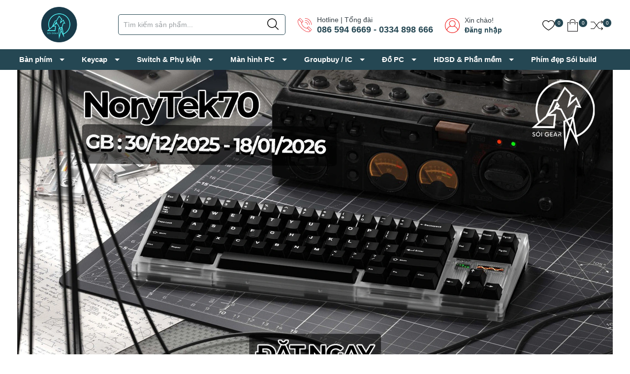

--- FILE ---
content_type: text/css
request_url: https://bizweb.dktcdn.net/100/438/322/themes/837712/assets/main.scss.css?1768222971093
body_size: 8913
content:
.mt{margin-top:20px}.alert-success,.alert-info,.alert-warning{max-width:335px !important}@media (max-width: 767px){.alert-success,.alert-info,.alert-warning{max-width:280px !important;font-size:small !important;line-height:1.3 !important}}.alert-warning.section{width:100%;max-width:unset !important}.row{margin-right:-10px;margin-left:-10px}@media (max-width: 480px){.row{margin-right:-7px;margin-left:-7px}}.col-lg-1,.col-lg-10,.col-lg-11,.col-lg-12,.col-lg-2,.col-lg-3,.col-lg-4,.col-lg-5,.col-lg-6,.col-lg-7,.col-lg-8,.col-lg-9,.col-md-1,.col-md-10,.col-md-11,.col-md-12,.col-md-2,.col-md-3,.col-md-4,.col-md-5,.col-md-6,.col-md-7,.col-md-8,.col-md-9,.col-12,.col-10,.col-11,.col-9,.col-8,.col-7,.col-6,.col-5,.col-5,.col-4,.col-3,.col-2,.col-1,.col-sm-1,.col-sm-10,.col-sm-11,.col-sm-12,.col-sm-2,.col-sm-3,.col-sm-4,.col-sm-5,.col-sm-6,.col-sm-7,.col-sm-8,.col-sm-9,.col-xs-1,.col-xs-10,.col-xs-11,.col-xs-12,.col-xs-2,.col-xs-3,.col-xs-4,.col-xs-5,.col-xs-6,.col-xs-7,.col-xs-8,.col-xs-9{padding-left:10px;padding-right:10px}@media (max-width: 480px){.col-lg-1,.col-lg-10,.col-lg-11,.col-lg-12,.col-lg-2,.col-lg-3,.col-lg-4,.col-lg-5,.col-lg-6,.col-lg-7,.col-lg-8,.col-lg-9,.col-md-1,.col-md-10,.col-md-11,.col-md-12,.col-md-2,.col-md-3,.col-md-4,.col-md-5,.col-md-6,.col-md-7,.col-md-8,.col-md-9,.col-12,.col-10,.col-11,.col-9,.col-8,.col-7,.col-6,.col-5,.col-5,.col-4,.col-3,.col-2,.col-1,.col-sm-1,.col-sm-10,.col-sm-11,.col-sm-12,.col-sm-2,.col-sm-3,.col-sm-4,.col-sm-5,.col-sm-6,.col-sm-7,.col-sm-8,.col-sm-9,.col-xs-1,.col-xs-10,.col-xs-11,.col-xs-12,.col-xs-2,.col-xs-3,.col-xs-4,.col-xs-5,.col-xs-6,.col-xs-7,.col-xs-8,.col-xs-9{padding-left:7px;padding-right:7px}}.container,.container-fluid{padding-left:10px;padding-right:10px}@media (max-width: 480px){.container,.container-fluid{padding-left:7px;padding-right:7px}}.col-xs-40,.col-sm-40,.col-md-40,.col-lg-40{position:relative;min-height:1px;padding-right:10px;padding-left:10px}@media (max-width: 480px){.col-xs-40,.col-sm-40,.col-md-40,.col-lg-40{padding-left:7px;padding-right:7px}}.col-xs-40{width:40%;float:left}@media (min-width: 768px){.col-sm-40{-ms-flex:0 0 66.666667%;flex:0 0 66.666667%;max-width:66.666667%}}@media (min-width: 992px){.col-md-40{-ms-flex:0 0 40%;flex:0 0 40%;max-width:40%}}@media (min-width: 1200px){.col-lg-40{-ms-flex:0 0 40%;flex:0 0 40%;max-width:40%}}.col-xs-60,.col-sm-60,.col-md-60,.col-lg-60{position:relative;min-height:1px;padding-right:10px;padding-left:10px}@media (max-width: 480px){.col-xs-60,.col-sm-60,.col-md-60,.col-lg-60{padding-left:7px;padding-right:7px}}.col-xs-60{width:60%;float:left}@media (min-width: 768px){.col-sm-60{width:60%;float:left}}@media (min-width: 992px){.col-md-60{-ms-flex:0 0 60%;flex:0 0 60%;max-width:60%}}@media (min-width: 1200px){.col-lg-60{-ms-flex:0 0 60%;flex:0 0 60%;max-width:60%}}.col-xs-15,.col-sm-15,.col-md-15,.col-lg-15{position:relative;min-height:1px;padding-right:10px;padding-left:10px}@media (max-width: 480px){.col-xs-15,.col-sm-15,.col-md-15,.col-lg-15{padding-left:7px;padding-right:7px}}.col-xs-15{width:20%;float:left}@media (min-width: 768px){.col-sm-15{width:20%;float:left}}@media (min-width: 992px){.col-md-15{-ms-flex:0 0 20%;flex:0 0 20%;max-width:20%}}@media (min-width: 1200px){.col-lg-15{-ms-flex:0 0 20%;flex:0 0 20%;max-width:20%}}.col-xs-19,.col-sm-19,.col-md-19,.col-lg-19{position:relative;min-height:1px;padding-right:10px;padding-left:10px}@media (max-width: 480px){.col-xs-19,.col-sm-19,.col-md-19,.col-lg-19{padding-left:7px;padding-right:7px}}.col-xs-19{width:80%;float:left}@media (min-width: 768px){.col-sm-19{width:80%;float:left}}@media (min-width: 992px){.col-md-19{-ms-flex:0 0 80%;flex:0 0 80%;max-width:80%}}@media (min-width: 1200px){.col-lg-19{-ms-flex:0 0 80%;flex:0 0 80%;max-width:80%}}@media (min-width: 1200px){.container{max-width:1200px}}.opacity_menu.open_opacity{content:" ";width:100%;height:100%;background:rgba(0,0,0,0.5);position:fixed;top:0px !important;left:0px;z-index:9999}.display_,.hidden,.d-none{display:none}.hidden{display:none !important}@media (min-width: 992px){.col-xl-fix-5,.col-lg-fix-5{-ms-flex:0 0 20%;flex:0 0 20%;max-width:20%}}.alert-success p{margin:0}.lazyload{background:#ebebeb}.lazyload.loaded{background:transparent}html{overflow-x:hidden}html,body{padding:0px !important;padding:0;margin:0}article,aside,details,figcaption,figure,footer,header,hgroup,main,nav,section,summary{display:block}audio,canvas,progress,video{display:inline-block;vertical-align:baseline}input[type="number"]::-webkit-inner-spin-button,input[type="number"]::-webkit-outer-spin-button{height:auto}input[type="search"]::-webkit-search-cancel-button,input[type="search"]::-webkit-search-decoration{-webkit-appearance:none}input[type="text"],input[type="email"],input[type="password"],input[type="tel"]{border:1px solid #e9e9e9;color:#1c1c1c;margin:0 0 19px;min-height:40px;padding:0 20px}a{color:#323c42}a:hover{color:#ffb416;text-decoration:none;cursor:pointer}.dropdown-menu{box-shadow:none}.dropdown-menu>li>a{white-space:inherit}.dropdown-menu>.active>a,.dropdown-menu>.active>a:focus,.dropdown-menu>.active>a:hover{background:none}.alert-warning{padding-right:20px}body,input,textarea,button,select{line-height:1.7;font-family:"Roboto",sans-serif;color:#323c42;-webkit-font-smoothing:antialiased;-webkit-text-size-adjust:100%}body:focus,input:focus,textarea:focus,button:focus,select:focus{outline:none;box-shadow:none}body{font-size:14px;color:#323c42;overflow-x:hidden}header nav{font-family:"Roboto",sans-serif}h1,h2,h3,h4,h5,h6{font-family:"Roboto",sans-serif;line-height:1.4}h1 a,h2 a,h3 a,h4 a,h5 a,h6 a{text-decoration:none;font-weight:inherit}a:focus{outline:none}p{margin:0 0 15px 0}p img{margin:0}em{font-style:italic}ul{list-style:none outside}ol{list-style:decimal}ul.square{list-style:square outside}ul.disc{list-style:disc outside}ol.alpha{list-style:lower-alpha outside}.inline-list li{display:inline-block;margin-bottom:0}table{width:100%;margin-bottom:1em;border-collapse:collapse;border-spacing:0}.table-wrap{max-width:100%;overflow:auto;-webkit-overflow-scrolling:touch}th{font-weight:500}th,td{text-align:center;padding:2px;border:1px solid #000;color:#1c1c1c}a,.text-link{color:#323c42;text-decoration:none;background:transparent}button{overflow:visible}button[disabled],html input[disabled]{cursor:default}img{border:0 none;max-width:100%;height:auto}svg:not(:root){overflow:hidden}.video-wrapper{position:relative;overflow:hidden;max-width:100%;padding-bottom:56.25%;height:0;height:auto}.video-wrapper iframe{position:absolute;top:0;left:0;width:100%;height:100%}.table-wrapper{max-width:100%;overflow:auto}form{margin-bottom:30px}a:focus,.btn:focus,input[type="submit"]:focus,button:focus,.page-link:focus,.button:focus,.btn-button:focus{outline:none;box-shadow:none}input,textarea,button,select{font-size:1em}input:focus,textarea:focus,button:focus,select:focus{outline:none}button,input[type="text"],input[type="search"],input[type="password"],input[type="email"],input[type="file"],input[type="number"],input[type="tel"],input[type="submit"],textarea{-webkit-appearance:none;-moz-appearance:none}input,textarea,select,fieldset{border-radius:0;max-width:100%}input.input-full,textarea.input-full,select.input-full,fieldset.input-full{width:100%}fieldset{border:1px solid #ebebeb;padding:15px}legend{border:0;padding:0}optgroup{font-weight:bold}input{display:inline-block;width:auto}button,input[type="submit"]{cursor:pointer}input[type="text"],input[type="search"],input[type="password"],input[type="email"],input[type="file"],input[type="number"],input[type="tel"],textarea,select{border:1px solid #ebebeb;padding:0 110px 0 20px;width:100%;max-width:100%;display:block}input[type="text"][disabled],input[type="text"].disabled,input[type="search"][disabled],input[type="search"].disabled,input[type="password"][disabled],input[type="password"].disabled,input[type="email"][disabled],input[type="email"].disabled,input[type="file"][disabled],input[type="file"].disabled,input[type="number"][disabled],input[type="number"].disabled,input[type="tel"][disabled],input[type="tel"].disabled,textarea[disabled],textarea.disabled,select[disabled],select.disabled{cursor:default}textarea{min-height:100px;padding-top:6px;padding-bottom:6px}input[type="checkbox"],input[type="radio"]{display:inline;margin:0;padding:0;width:100%;height:40px;position:absolute;background:transparent;outline:none;opacity:0}select{-webkit-appearance:none;-moz-appearance:none;appearance:none;background-position:right center;background-image:url("//bizweb.dktcdn.net/100/438/322/themes/837712/assets/ico-select.png?1768185754264");background-repeat:no-repeat;background-position:right 10px center;background-color:#fff !important;padding-right:28px;text-indent:0.01px;text-overflow:'';cursor:pointer}.ie9 select,.lt-ie9 select{padding-right:10px;background-image:none}option{color:#000;background-color:#fff}select::-ms-expand{display:none}label,legend{display:block;font-weight:400}label.inline,legend.inline{display:inline}input[type="checkbox"]+label,input[type="radio"]+label{font-weight:normal}label[for]{cursor:pointer}.label-hint{color:#999}form.form-horizontal,.form-horizontal{margin-bottom:0}form.form-horizontal input[type="text"],form.form-horizontal input[type="search"],form.form-horizontal input[type="password"],form.form-horizontal input[type="email"],form.form-horizontal input[type="file"],form.form-horizontal input[type="number"],form.form-horizontal input[type="tel"],form.form-horizontal textarea,form.form-horizontal select,form.form-horizontal label,.form-horizontal input[type="text"],.form-horizontal input[type="search"],.form-horizontal input[type="password"],.form-horizontal input[type="email"],.form-horizontal input[type="file"],.form-horizontal input[type="number"],.form-horizontal input[type="tel"],.form-horizontal textarea,.form-horizontal select,.form-horizontal label{display:inline-block;margin-bottom:0;width:auto}input[type="text"].error,input[type="search"].error,input[type="password"].error,input[type="email"].error,input[type="file"].error,input[type="number"].error,input[type="tel"].error,textarea.error{border-color:red;color:red}label.error{color:red}.hidden{display:none}label{display:inline-block !important}.input-group{position:relative;display:table;border-collapse:separate}.input-group .input-group-field:first-child,.input-group .input-group-btn:first-child,.input-group .input-group-btn:first-child>.btn,.input-group .input-group-btn:first-child>input[type="submit"],.input-group input[type="hidden"]:first-child+.input-group-field,.input-group input[type="hidden"]:first-child+.input-group-btn>.btn,.input-group input[type="hidden"]:first-child+.input-group-btn>input[type="submit"]{border-radius:0}.input-group .input-group-field:last-child,.input-group .input-group-btn:last-child>.btn,.input-group .input-group-btn:last-child>input[type="submit"]{border-radius:0}.input-group input::-moz-focus-inner{border:0;padding:0;margin-top:-1px;margin-bottom:-1px}.input-group-field,.input-group-btn{display:table-cell;vertical-align:middle;margin:0}.input-group .btn,.input-group input[type="submit"],.input-group .input-group-field{height:40px}.input-group .input-group-field{width:100%;margin-bottom:0}.input-group-btn{position:relative;white-space:nowrap;width:1%;padding:0}.form-group{margin:0;padding:0 10px 8px;border:0}.form-group .form-control{display:block;width:100%;min-height:40px;padding:10px 15px;font-size:14px;font-family:"Roboto",sans-serif;line-height:1.5;color:#323c42;background-color:#fff;background-image:none;margin-bottom:15px;border:1px solid #EAEBF3;box-shadow:none;border-radius:3px}.form-group .form-control::-webkit-input-placeholder{color:#cdcfdd}.form-group .form-control::-moz-placeholder{color:#cdcfdd}.form-group .form-control:-ms-input-placeholder{color:#cdcfdd}.form-group input,.form-group select{height:40px}.flexbox,.awe-popup{display:-ms-flexbox;display:-webkit-flex;display:flex;-ms-flex-align:center;-webkit-align-items:center;-webkit-box-align:center;align-items:center}.list-inline{*zoom:1}.list-inline:after{content:"";display:table;clear:both}.list-inline li{float:left;margin:0}@media (max-width: 767px){.hidden-xs{display:none !important}}.text-bold{font-weight:bold !important}.a-center{text-align:center !important}.a-left{text-align:left !important}.a-right{text-align:right !important}.f-right{float:right !important}.f-none{float:none !important}.inline{display:inline !important}.block{display:block !important}.inline-block{display:inline-block !important}.flexbox{display:-webkit-flex;display:-ms-flexbox;display:flex;overflow:hidden}.flexbox>div{flex:1}.background-none{background:none !important}.no-margin{margin:0 !important}.no-padding{padding:0 !important}.no-border{border:none !important}.ov-h{overflow:hidden !important}.relative{position:relative !important}.absolute{position:absolute !important}.tab-wrap .tabs-title{*zoom:1;display:inline-block;position:relative;z-index:9;margin:0 0 26px}.tab-wrap .tabs-title:after{content:"";display:table;clear:both}.tab-wrap .tabs-title li{font-size:2.2rem;font-weight:700;text-transform:uppercase;position:relative;line-height:40px;float:left}.tab-wrap .tabs-title li:before{content:"|";color:#c9c9c9;padding:0 16px;color:#1c1c1c}.tab-wrap .tabs-title li:first-child:before{display:none}.tab-wrap .tabs-title li.current{color:#212121}.tab-wrap .tab-content{position:relative}ul.tabs li{background:none;display:inline-block;cursor:pointer}ul.tabs li.current{color:#000}.tab-content{opacity:0;visibility:hidden;height:0;overflow:hidden}.tab-content.current{opacity:1;visibility:visible;height:auto}.footer{background:#24272e;padding:45px 0 0}@media (max-width: 991px){.footer{padding-bottom:80px}}.footer .first-footer{padding-bottom:20px;margin-bottom:0}.footer .first-footer hr{border-color:#373a43}.footer h4{font-size:14px;font-weight:bold;color:#fff;text-transform:uppercase;margin:0;padding:0}.footer ul{padding:0;padding-top:25px}.footer ul li{color:#8b8e96;line-height:24px;font-size:14px}.footer ul li a{color:#8b8e96;font-size:14px}.footer ul li a:hover{color:#ffb416}.footer .copyright{color:#8b8e96;font-size:13px}.footer .copyright .inner{border-top:solid 1px #373a43;padding:15px 0;margin-top:20px}.footer .copyright a{color:#fff;font-size:13px}.footer .copyright a:hover{color:#ffb416}.footer .copyright ul{display:inline-flex;margin:0;padding:0}.footer .copyright ul li{margin-left:20px}.footer .copyright ul li a{color:#8b8e96;font-size:13px}.footer .copyright ul li a:hover{color:#ffb416}.mail_footer{width:100%;min-height:50px;margin-top:20px}@media (max-width: 767px){.mail_footer{width:100%;margin-bottom:20px;height:unset}}.mail_footer form{position:relative;margin-bottom:0}.mail_footer form .groupiput{width:100%}.mail_footer form input{height:40px;border-radius:0;line-height:40px;margin-bottom:0px;float:left;width:100%;float:left;padding:0 110px 0 20px;background:#fff;border-color:#fff;font-size:14px;color:#323c42}.mail_footer form input::placeholder{color:#323c42}.mail_footer form input::-ms-input-placeholder{color:#323c42}.mail_footer form input:focus{border-color:#fff;outline:none;box-shadow:none}.mail_footer form input:first-child{border-top-left-radius:0;border-bottom-left-radius:0;border-right-color:#f5f5f5}.mail_footer form input:last-child{border-right-color:#f5f5f5}.mail_footer form .subscribe{display:inline-block;padding:0 15px;border-radius:0 !important;background:#254753;float:left;margin-left:0px;font-family:'Open Sans', sans-serif;font-size:14px;color:#fff;border:solid 1px #254753;position:absolute;right:0;top:0}.mail_footer form .subscribe button{height:38px;line-height:38px;padding:0;width:100%;border:none;color:#fff;background:#254753}.mail_footer form .subscribe:hover{opacity:0.8}.mail_footer .mailchimp-alerts{margin-bottom:0;position:relative;bottom:0;background:transparent;height:24px;line-height:24px;display:inline;align-items:center;color:red;margin-left:10px}.mail_footer .mailchimp-alerts .mailchimp-error,.mail_footer .mailchimp-alerts .mailchimp-success,.mail_footer .mailchimp-alerts .mailchimp-submitting{font-style:italic;margin-top:0;padding:0}.mail_footer .mailchimp-alerts .mailchimp-error a,.mail_footer .mailchimp-alerts .mailchimp-success a,.mail_footer .mailchimp-alerts .mailchimp-submitting a{color:#fff}.mail_footer .mailchimp-alerts .mailchimp-error a:hover,.mail_footer .mailchimp-alerts .mailchimp-error a:focus,.mail_footer .mailchimp-alerts .mailchimp-success a:hover,.mail_footer .mailchimp-alerts .mailchimp-success a:focus,.mail_footer .mailchimp-alerts .mailchimp-submitting a:hover,.mail_footer .mailchimp-alerts .mailchimp-submitting a:focus{text-decoration:underline}.social-footer{padding-top:5px}.social-button{display:inline-block;background-color:#fff;width:40px;height:40px;line-height:36px;margin-right:5px;text-align:center;position:relative;overflow:hidden;opacity:.99;border-radius:0;box-shadow:0 0 30px 0 rgba(0,0,0,0.05);-webkit-transition:all 0.35s cubic-bezier(0.31, -0.105, 0.43, 1.59);transition:all 0.35s cubic-bezier(0.31, -0.105, 0.43, 1.59)}.social-button:before{content:'';background-color:#000;width:80px;height:80px;position:absolute;top:90%;left:-110%;-webkit-transform:rotate(45deg);-ms-transform:rotate(45deg);transform:rotate(45deg);-webkit-transition:all 0.35s cubic-bezier(0.31, -0.105, 0.43, 1.59);transition:all 0.35s cubic-bezier(0.31, -0.105, 0.43, 1.59)}.social-button i{font-size:24px;vertical-align:middle;-webkit-transform:scale(0.8);-ms-transform:scale(0.8);transform:scale(0.8);-webkit-transition:all 0.35s cubic-bezier(0.31, -0.105, 0.43, 1.59);transition:all 0.35s cubic-bezier(0.31, -0.105, 0.43, 1.59)}.social-button.facebook i{color:#3B5998}.social-button.facebook:before{background-color:#3B5998}.social-button.twitter:before{background-color:#3CF}.social-button.twitter i{color:#3CF}.social-button.google:before{background-color:#DC4A38}.social-button.google i{color:#DC4A38}.social-button.youtube:before{background-color:#f44336}.social-button.youtube i{color:#DC4A38}.social-button.instagram:before{background:radial-gradient(circle at 30% 107%, #fdf497 0%, #fdf497 5%, #fd5949 45%, #d6249f 60%, #285aeb 90%)}.social-button.instagram i{color:#DC4A38}.social-button.shopee:before{background:#f1582c}.social-button.shopee img{position:relative}.social-button:hover:before{top:-10%;left:-10%}.social-button:hover i{color:#fff;-webkit-transform:scale(1);-ms-transform:scale(1);transform:scale(1)}.social-button:hover img{filter:brightness(0) invert(1)}.social-button:focus{opacity:.85}.backtop{position:fixed;bottom:80px;right:40px;z-index:99;top:auto;width:50px;height:50px;line-height:50px;font-size:19px;font-weight:bold;text-align:center;display:inline-block;color:#fff;border-radius:5px;background:#000;text-decoration:none;opacity:0 !important}.backtop .icon-up{background-image:url(//bizweb.dktcdn.net/100/438/322/themes/837712/assets/i-up-arrow.svg?1768185754264);background-repeat:no-repeat;width:16px;height:16px;display:block;background-size:contain;position:absolute;bottom:18px;right:16px}.backtop:hover{background:#ffb416}.backtop.show{opacity:1 !important}.fancybox-close{background-color:transparent !important}@media (min-width: 992px) and (max-width: 1199px){#bizweb-product-reviews{width:100% !important}}@media (max-width: 480px){.bizweb-product-reviews-form{min-width:250px !important}}@media (max-width: 1199px){.h_recover{margin-bottom:30px}}.page_404{background-size:cover;background-position:center center;background-repeat:no-repeat;height:100%;width:100%;min-height:700px;font-family:"Roboto",sans-serif;display:-webkit-box;display:-ms-flexbox;display:flex;-webkit-box-pack:center;-ms-flex-pack:center;justify-content:center;-webkit-box-align:center;-ms-flex-align:center;align-items:center}@media (max-width: 767px){.page_404{min-height:400px}}.page_404 .page-404{text-align:center}.page_404 .page-404 h1{font-family:"Roboto",sans-serif;font-size:200px;font-weight:700;line-height:200px;margin:0;padding:0;color:#323c42}@media (max-width: 767px){.page_404 .page-404 h1{font-size:100px;line-height:100px}}.page_404 .page-404 p{font-family:"Roboto",sans-serif;font-size:22px;color:#323c42}@media (max-width: 767px){.page_404 .page-404 p{font-size:16px}}.bread-crumb{padding:15px 0}.bizweb-product-reviews-module{margin:0 !important}.breadcrumb{font-family:"Roboto",sans-serif;margin:0;font-size:14px;padding:0px;border-radius:0;font-weight:400;line-height:24px;background-color:transparent;width:100%;text-align:left;display:block;height:25px;overflow:hidden;text-overflow:ellipsis}.breadcrumb li{display:inline}.breadcrumb li>a{color:#323c42}.breadcrumb li>a>span{color:#323c42}.breadcrumb li .mr_lr{padding:0px 3px;color:#323c42}.breadcrumb li span{display:inline;color:#323c42}.breadcrumb li span .fa{color:#323c42;padding:0px 5px}.breadcrumb li a:hover,.breadcrumb li.active,.breadcrumb li strong{color:#ffb416;font-weight:400;text-decoration:none}.breadcrumb li a:hover span,.breadcrumb li.active span,.breadcrumb li strong span{color:#ffb416}.breadcrumb>li+li:before{display:none}.pagination>li:first-child>a,.pagination>li:first-child>span{border-top-left-radius:0px;border-bottom-left-radius:0px;border-radius:50%}.pagination>li:last-child>a,.pagination>li:last-child>span{border-top-left-radius:0px;border-bottom-left-radius:0px;border-radius:50%}.pagenav{text-align:right}.pagenav span{display:inline-block;float:left;margin-right:10px;line-height:30px;font-weight:700}.nav_pagi{margin:20px 0px;display:inline-block;text-align:center}.nav_pagi .pagination{position:relative;z-index:1;padding:0 0px;margin:0 0 0px;float:left}@media (max-width: 768px){.nav_pagi .pagination{padding:0 0px}}.nav_pagi .pagination .page-link{font-family:"Roboto",sans-serif;font-weight:400;float:left;margin:0 2.5px;border-radius:0px;width:35px;background:#fff;border:solid 1px #e1e1e1;text-align:center;height:35px;font-size:14px;padding:0;line-height:35px;color:#323c42;text-decoration:none;border-radius:0 !important}@media (max-width: 375px){.nav_pagi .pagination .page-link{width:27px;height:27px;line-height:27px}}.nav_pagi .pagination .page-link .icon{background-image:url(//bizweb.dktcdn.net/100/438/322/themes/837712/assets/left-arrow.svg?1768185754264);background-repeat:no-repeat;width:20px;height:10px;display:block;background-size:contain;position:absolute;top:13px;right:1px}.nav_pagi .pagination .page-link .icon.icon-right{background-image:url(//bizweb.dktcdn.net/100/438/322/themes/837712/assets/right-arrow.svg?1768185754264)}.nav_pagi .pagination .page-link:hover .icon{background-image:url(//bizweb.dktcdn.net/100/438/322/themes/837712/assets/left-arrow-hover.svg?1768185754264)}.nav_pagi .pagination .page-link:hover .icon.icon-right{background-image:url(//bizweb.dktcdn.net/100/438/322/themes/837712/assets/right-arrow-hover.svg?1768185754264)}.nav_pagi .pagination .page-link.page-db{width:auto;padding:0 20px}.nav_pagi .pagination .page-link:hover{border-color:#ffb416;background:#ffb416;color:#fff}.nav_pagi .pagination .page-item.disabled .page-link{border:0;display:none}.nav_pagi .pagination .page-item.active .page-link{border-color:#ffb416;background:#ffb416;color:#fff;display:block}@media (max-width: 1199px){.product-action-grid{display:none !important}}.item_product_main{position:relative;padding:10px}.item_product_main .image_thumb{display:flex;position:relative;-webkit-box-align:center;-ms-flex-align:center;align-items:center;-ms-flex-pack:center;justify-content:center;position:relative;-webkit-transition:all ease 0.3s;-moz-transition:all ease 0.3s;-ms-transition:all ease 0.3s;-o-transition:all ease 0.3s;transition:all ease 0.3s}@media (min-width: 1200px){.item_product_main .image_thumb{height:218px}}@media (min-width: 992px) and (max-width: 1199px){.item_product_main .image_thumb{height:210px}}@media (min-width: 768px) and (max-width: 991px){.item_product_main .image_thumb{height:210px}}@media (min-width: 544px) and (max-width: 767px){.item_product_main .image_thumb{height:240px}}@media (min-width: 475px) and (max-width: 543px){.item_product_main .image_thumb{height:207.5px}}@media (min-width: 425px) and (max-width: 474px){.item_product_main .image_thumb{height:182.5px}}@media (min-width: 375px) and (max-width: 424px){.item_product_main .image_thumb{height:157.5px}}@media (max-width: 374px){.item_product_main .image_thumb{height:130px}}.item_product_main .image_thumb img{max-width:100%;max-height:100%;width:auto !important;position:absolute;top:0;bottom:0;left:0;right:0;margin:auto;height:100%;min-height:150px;transition:all 0.5s;border-radius:10px}.item_product_main .image_thumb img.loaded{min-height:unset;width:auto !important;height:unset !important}.item_product_main .product-thumbnail{position:relative;overflow:hidden;margin-bottom:10px}.item_product_main .product-thumbnail.sale:before{content:attr(data-sale);position:absolute;top:0;left:0;z-index:3;padding:5px 0;border-radius:0;height:35px;text-align:center;width:40px;line-height:15px;color:#323c42;background-color:#ffd004;font-weight:bold;font-size:12px}.item_product_main .product-thumbnail.sale:after{content:"";width:0;height:0;border-style:solid;border-width:20px 20px 0 0;border-color:#ffd004 transparent transparent transparent;position:absolute;top:35px;left:0}.item_product_main .product-thumbnail.sale .image_thumb:before{content:"";position:absolute;top:35px;left:20px;width:0;height:0;border-style:solid;border-width:0 20px 20px 0;border-color:transparent #ffd004 transparent transparent;z-index:1}.item_product_main .product-thumbnail.tragop:after{content:"";position:absolute;top:0;width:64px;height:34px;background-repeat:no-repeat;left:0;z-index:3;background-image:url("//bizweb.dktcdn.net/100/438/322/themes/837712/assets/tragop-icon1.svg?1768185754264")}.item_product_main form{margin-bottom:0}.item_product_main form .product-action{text-align:center;height:70px;width:30px;position:absolute;top:0;right:0;transform:translateY(-37%);-moz-transform:translateY(-37%);-webkit-transform:translateY(-37%);-o-transform:translateY(-37%);-os-transform:translateY(-37%);z-index:10;-webkit-transition:all ease 0.3s;-moz-transition:all ease 0.3s;-ms-transition:all ease 0.3s;-o-transition:all ease 0.3s;transition:all ease 0.3s;-moz-transform:scale(0);-o-transform:scale(0);-ms-transform:scale(0);-webkit-transform:scale(0);transform:scale(0)}.item_product_main form .product-action .group_action{text-align:center;width:100%;align-items:center;display:flex;height:70px;justify-content:center;flex-flow:column}.item_product_main form .product-action .group_action .btn-views{height:30px;line-height:30px;border:none;border-radius:6px;padding:0;width:30px;box-shadow:none;font-family:"Roboto",sans-serif;font-size:14px;color:#fff;-webkit-transition:all ease 0.3s;-moz-transition:all ease 0.3s;-ms-transition:all ease 0.3s;-o-transition:all ease 0.3s;transition:all ease 0.3s;justify-content:center;display:inline-flex;align-items:center;font-weight:400;text-decoration:none;background:#eb0f00;margin:3px 0}.item_product_main form .product-action .group_action .btn-views:hover{opacity:.6}.item_product_main form .product-action .group_action .btn-views svg{height:20px;filter:invert(1)}.item_product_main form .product-action .group_action .btn-views.setWishlist.active{background:#ffb416}.item_product_main form .product-action .group_action .btn-views.setCompare.active{background:#ffb416}.item_product_main form .product-action .group_action .btn-views.setCompare.active svg{filter:invert(1)}.item_product_main form .product-action .group_action .btn-views.active svg{filter:none}.item_product_main .product-info{margin:0px;position:relative;text-align:left}.item_product_main .product-info h3{padding:0;font-family:"Roboto",sans-serif;text-overflow:ellipsis;overflow:hidden;color:#323c42;text-decoration:none;font-size:14px;font-weight:600;margin:0 0 5px;line-height:18px;height:36px}@media (max-width: 1199px){.item_product_main .product-info h3{font-size:14px}}@media (max-width: 991px){.item_product_main .product-info h3{font-size:small !important}}.item_product_main .product-info h3:hover{color:#ffb416}.item_product_main .product-info h3 a{color:#323c42}.item_product_main .product-info h3 a:hover{color:#ffb416}.item_product_main .product-info .price-box{color:#eb0f00;line-height:23px;display:block;font-size:16px;font-weight:700;margin-right:10px;margin-bottom:0;padding-right:30px;height:47px}.item_product_main .product-info .price-box .compare-price{text-decoration:line-through;font-size:13px;color:#9e9e9e;line-height:17px;font-weight:300;display:block}@media (max-width: 1199px){.item_product_main .product-info .price-box{font-size:14px}}@media (max-width: 991px){.item_product_main .product-info .price-box{font-size:small !important;padding-right:0}.item_product_main .product-info .price-box .compare-price{line-height:1;font-size:small}}.item_product_main .product-info .action-cart{position:absolute;bottom:0;right:0}@media (max-width: 991px){.item_product_main .product-info .action-cart{display:none}}.item_product_main .product-info .action-cart .btn-views{height:30px;line-height:30px;border:none;border-radius:6px;padding:0;width:30px;box-shadow:none;font-family:"Roboto",sans-serif;font-size:14px;color:#fff;-webkit-transition:all ease 0.3s;-moz-transition:all ease 0.3s;-ms-transition:all ease 0.3s;-o-transition:all ease 0.3s;transition:all ease 0.3s;justify-content:center;display:inline-flex;align-items:center;font-weight:400;text-decoration:none;background:transparent;margin:0 3px;position:relative}.item_product_main .product-info .action-cart .btn-views:before{left:0;right:-8px;position:absolute;content:"";height:30px;width:30px;border-radius:6px;background:transparent;-webkit-transform:scale(0);transform:scale(0);-webkit-transition:background .2s, -webkit-transform .2s;transition:background .2s, -webkit-transform .2s;transition:transform .2s, background .2s;transition:transform .2s, background .2s, -webkit-transform .2s}.item_product_main .product-info .action-cart .btn-views:hover{opacity:.6}.item_product_main .product-info .action-cart .btn-views svg{width:20px;height:20px;filter:opacity(0.4)}.item_product_main .product-info .action-cart .btn-views.active svg{filter:none}.item_product_main .product-info .box-promotion{font-size:12px;line-height:16px;display:flex;height:32px;overflow:hidden}.item_product_main .product-info .box-promotion .bag{display:inline-block}.item_product_main .product-info .box-promotion p{margin:0}@media (min-width: 1200px){.item_product_main:hover .product-thumbnail .xem_nhanh{opacity:1}.item_product_main:hover .product-thumbnail .image_thumb:before{opacity:1;z-index:9}.item_product_main:hover .product-thumbnail .image_thumb img{transform:scale(1.05)}.item_product_main:hover .product-action{-moz-transform:scale(1);-o-transform:scale(1);-ms-transform:scale(1);-webkit-transform:scale(1);transform:scale(1)}.item_product_main:hover .product-info .action-cart .btn-views:before{-webkit-transform:scale(1);transform:scale(1);background:#254753}.item_product_main:hover .product-info .action-cart .btn-views svg{filter:invert(1)}}.select-swatch{width:80%}.swatch{margin-bottom:10px}.swatch .options-title{margin-bottom:5px;text-align:left;float:none;min-width:100px;font-weight:500}.swatch .options-title span{font-weight:bold;color:#eb0f00}.swatch input{display:none}.swatch label{float:left;min-width:35px !important;height:30px !important;margin:0;border:1px solid #f4f4f4;background-color:#fff;font-size:em(13px);text-align:center;line-height:27px;white-space:nowrap;font-weight:500;padding:0;border-radius:3px}.swatch-element label{padding:0 5px}.swatch-element label .img-check{display:none}.color.swatch-element label{padding:0;padding-left:0;padding-right:0px;min-width:35px !important;height:35px !important}.color.swatch-element label img:not(.crossed-out){width:32px;height:32px;border-radius:3px}.swatch input:checked+label{background:transparent;color:#254753;border:1px solid #254753}.swatch input:checked+label .img-check{display:inline-block;position:absolute;bottom:0;right:0}.swatch .color input:checked+label{position:relative}.swatch .color input:checked+label:after{content:"\f00c";font-family:FontAwesome;display:none}.swatch .color .has-thumb{position:relative}.swatch .color .has-thumb .ant-swatch{max-height:32px;position:relative;top:0;left:-3px}@media (max-width: 767px){.swatch .color .has-thumb .ant-swatch{top:-2px}}.swatch .swatch-element{float:left;-webkit-transform:translateZ(0);-webkit-font-smoothing:antialiased;margin:0px 5px 5px 0;position:relative}.swatch .swatch-element.color.tim label{background-color:#db23b6}.swatch .swatch-element.color.xanh label{background-color:#0554ff}.swatch .swatch-element.color.vang label{background-color:#e6fa0a}.swatch .swatch-element.color.den label{background-color:#000000}.swatch .swatch-element.color.do label{background-color:#f20808}.swatch .swatch-element.color.cam label{background-color:#fc9905}.swatch .swatch-element.color.xam label{background-color:#615a5a}.swatch .swatch-element.color.xanh-nuoc-bien label{background-color:#3a40fa}.swatch .swatch-element.color.xanh-la-cay label{background-color:#00ff15}.swatch .swatch-element.color.hong label{background-color:#ff00d5}.crossed-out{position:absolute;width:100%;height:100%;left:0;top:0}.swatch .swatch-element .crossed-out{display:none}.swatch .swatch-element.soldout .crossed-out{display:block}.swatch .swatch-element.soldout label{filter:alpha(opacity=60);-khtml-opacity:0.6;-moz-opacity:0.6;opacity:0.6}.swatch.error{background-color:#E8D2D2 !important;color:#333 !important;padding:1em;border-radius:5px}.swatch.error p{margin:0.7em 0}.swatch.error p:first-child{margin-top:0}.swatch.error p:last-child{margin-bottom:0}.swatch.error code{font-family:monospace}@media (max-width: 991px){.search-main h1{font-size:18px}}.search-main .search-page .item_product_main{position:relative;padding:10px;margin-bottom:20px;box-shadow:0px 3px 25px 0px rgba(31,38,67,0.1);-o-box-shadow:0px 3px 25px 0px rgba(31,38,67,0.1);-moz-box-shadow:0px 3px 25px 0px rgba(31,38,67,0.1);-webkit-box-shadow:0px 3px 25px 0px rgba(31,38,67,0.1)}@media (min-width: 1200px){.page{min-height:400px}}.page .item_product_main{position:relative;padding:10px;margin-bottom:20px;box-shadow:0px 3px 25px 0px rgba(31,38,67,0.1);-o-box-shadow:0px 3px 25px 0px rgba(31,38,67,0.1);-moz-box-shadow:0px 3px 25px 0px rgba(31,38,67,0.1);-webkit-box-shadow:0px 3px 25px 0px rgba(31,38,67,0.1)}.content-page{min-height:400px;margin-bottom:40px}.content-page ul,.content-page ol{padding-left:20px}.grecaptcha-badge{display:none !important}.title-block-page h1,.title-block-page h2{font-size:20px;font-weight:bold;text-transform:uppercase;margin:0 0 15px;border-bottom:solid 2px #254753;padding-bottom:20px;line-height:1.4}@media (max-width: 991px){.title-block-page h1,.title-block-page h2{font-size:16px;padding-bottom:15px}}.title-block{display:block;border-bottom:solid 2px #254753;margin:0 0 10px}.title-block a,.title-block span{border-top-left-radius:5px;border-top-right-radius:5px;display:inline-block;line-height:40px;font-size:18px;padding:0 20px 0 10px;font-weight:bold;color:#fff;background:#254753}.title-block.upscape a,.title-block.upscape span{text-transform:uppercase}.title-block a:hover{color:#ffb416}.button-default{border:none;box-shadow:none;outline:none;background:#254753;color:#fff;height:40px;line-height:40px;font-weight:bold;padding:0 20px;border-radius:5px;display:inline-block}.button-default:hover{background:#ffb416;color:#fff}.backdrop__body-backdrop___1rvky{position:fixed;opacity:0;width:100%;left:0;top:0 !important;right:0;bottom:0;background-color:#363636;z-index:999;visibility:hidden;opacity:0;transition:opacity 0.3s ease-in-out, visibility 0.3s ease-in-out}.backdrop__body-backdrop___1rvky.active{visibility:visible;opacity:0.5}span.offss{position:absolute;top:50%;left:50%;transform:translate(-50%, -50%);background:red;z-index:9;color:#fff;border-radius:5px;padding:5px 15px;font-weight:bold}.sapo-appcombo-module-detail{margin-top:15px}@media (min-width: 1200px){.container,.container-sm,.container-md,.container-lg,.container-xl{max-width:1230px}}@media (min-width: 1800px){.container,.container-sm,.container-md,.container-lg,.container-xl{max-width:1650px}}@media (min-width: 1200px){section.section_tech .col-lg-3.col-md-3.col-6{flex:0 0 20%;max-width:20%}.category-products.products .col-lg-3.col-md-3.col-6{flex:0 0 20%;max-width:20%}.products-view.products-view-grid .col-6.col-md-4.col-lg-3.col-xl-3.product-col{flex:0 0 20%;max-width:20%}.products-view-grid .col-6.col-md-3.col-xl-3.product-col{-webkit-box-flex:0;-ms-flex:0 0 25%;flex:0 0 20%;max-width:20%}}.wrap_main.d-flex{justify-content:center}


--- FILE ---
content_type: text/css
request_url: https://bizweb.dktcdn.net/100/438/322/themes/837712/assets/index.scss.css?1768222971093
body_size: 5230
content:
.heading h2,.heading h1,.heading h4{font-family:"Roboto",sans-serif;font-weight:700;font-size:24px;color:#323c42;padding:0;margin:0}.heading h2 a,.heading h2 span,.heading h1 a,.heading h1 span,.heading h4 a,.heading h4 span{color:#323c42}.heading h2 a:hover,.heading h1 a:hover,.heading h4 a:hover{color:#ffb416}.title_main_page{width:100%;float:left}.title_main_page .h1,.title_main_page h1,.title_main_page h2{display:block;text-align:left;font-family:"Roboto",sans-serif;font-size:24px;font-weight:700;color:#323c42;margin:0;padding:0}.title_main_page p{display:block;text-align:left;font-family:"Roboto",sans-serif;font-weight:400;color:#707070;padding:0;font-size:14px;line-height:23px;margin:0px 0 40px}.social-login--facebooks{text-align:center !important;margin-top:30px !important;width:100% !important;float:left !important}.social-login--facebooks a{display:inline-block !important;height:35px !important;margin:0 auto !important;margin:0 auto}.section_slider{background:transparent !important}@media (max-width: 991px){.section_slider{padding:0;background:transparent !important}}@media (max-width: 767px){.section_slider .swiper-container .swiper-main{height:110px;display:block;background:#ddd}.section_slider .swiper-container .swiper-main.swiper-container-initialized{height:unset;background:transparent}}.section_slider .swiper-container img{display:block;margin:0 auto}.section_slider .swiper-pagination .swiper-pagination-bullet{width:5px;height:5px;transition:all 0.5s}.section_slider .swiper-pagination .swiper-pagination-bullet.swiper-pagination-bullet-active{background:#fff;width:30px;border-radius:2px}@media (max-width: 767px){.section_slider .swiper-pagination{bottom:0px}.section_slider .swiper-pagination .swiper-pagination-bullet{width:5px;height:5px}}.section_category{padding:20px 0 20px;box-sizing:content-box}@media (max-width: 767px){.section_category .container{padding:0}}.section_category .cate-list{position:relative;background:#ddd}.section_category .cate-list.loaded{background:transparent}.section_category .cate-item{position:relative;display:inline-block;width:100%;text-align:center}.section_category .cate-item .image{display:flex;height:80px;text-align:center;align-items:center;justify-content:center;width:80px;margin:0 auto 5px;border-radius:80px;overflow:hidden;background:#f4f4f4}@media (max-width: 991px){.section_category .cate-item .image{width:60px;height:60px}}.section_category .cate-item .image img{max-width:100%;transition:all 0.5s}.section_category .cate-item h4{font-size:14px;font-weight:400;display:block;margin-bottom:4px;white-space:normal;height:38px;overflow:hidden;text-align:center;line-height:19px;padding:0 10px}@media (max-width: 991px){.section_category .cate-item h4{padding:0 7px;font-size:12px;line-height:1.3;height:30px}}.section_category .cate-item:hover .image img{transform:rotate(45deg)}.section_category .swiper-pagination-bullets{text-align:center}.section_category .swiper-pagination-bullets .swiper-pagination-bullet{box-shadow:none;outline:0;width:12px;height:12px;background:#fff;border-radius:50%;padding:0;font-size:0;opacity:1}.section_category .swiper-pagination-bullets .swiper-pagination-bullet.swiper-pagination-bullet-active{transition:all .2s;background:#323c42}.section_category .swiper-button-next{font-size:0;font-size:0px;padding:0px;margin:0px;border:none;outline:none;width:32px;height:32px;background-color:#fff;background-repeat:no-repeat;background-position:center center;background-size:100%;border-radius:50%;opacity:0;transition:all 0.25s ease 0s;left:0px;background-size:15px;left:auto;background-image:url("data:image/svg+xml,%3Csvg xmlns='http://www.w3.org/2000/svg' xmlns:xlink='http://www.w3.org/1999/xlink' xmlns:svgjs='http://svgjs.com/svgjs' version='1.1' width='512' height='512' x='0' y='0' viewBox='0 0 792.033 792.033' style='enable-background:new 0 0 512 512' xml:space='preserve' class=''%3E%3Cg%3E%3Cg xmlns='http://www.w3.org/2000/svg'%3E%3Cg id='_x38_'%3E%3Cg%3E%3Cpath d='M617.858,370.896L221.513,9.705c-13.006-12.94-34.099-12.94-47.105,0c-13.006,12.939-13.006,33.934,0,46.874 l372.447,339.438L174.441,735.454c-13.006,12.94-13.006,33.935,0,46.874s34.099,12.939,47.104,0l396.346-361.191 c6.932-6.898,9.904-16.043,9.441-25.087C627.763,386.972,624.792,377.828,617.858,370.896z' fill='%23ffffff' data-original='%23000000' style='' class=''/%3E%3C/g%3E%3C/g%3E%3C/g%3E%3Cg xmlns='http://www.w3.org/2000/svg'%3E%3C/g%3E%3Cg xmlns='http://www.w3.org/2000/svg'%3E%3C/g%3E%3Cg xmlns='http://www.w3.org/2000/svg'%3E%3C/g%3E%3Cg xmlns='http://www.w3.org/2000/svg'%3E%3C/g%3E%3Cg xmlns='http://www.w3.org/2000/svg'%3E%3C/g%3E%3Cg xmlns='http://www.w3.org/2000/svg'%3E%3C/g%3E%3Cg xmlns='http://www.w3.org/2000/svg'%3E%3C/g%3E%3Cg xmlns='http://www.w3.org/2000/svg'%3E%3C/g%3E%3Cg xmlns='http://www.w3.org/2000/svg'%3E%3C/g%3E%3Cg xmlns='http://www.w3.org/2000/svg'%3E%3C/g%3E%3Cg xmlns='http://www.w3.org/2000/svg'%3E%3C/g%3E%3Cg xmlns='http://www.w3.org/2000/svg'%3E%3C/g%3E%3Cg xmlns='http://www.w3.org/2000/svg'%3E%3C/g%3E%3Cg xmlns='http://www.w3.org/2000/svg'%3E%3C/g%3E%3Cg xmlns='http://www.w3.org/2000/svg'%3E%3C/g%3E%3C/g%3E%3C/svg%3E");right:-35px;opacity:0;-webkit-transition:all .25s ease;transition:all .25s ease;-webkit-transform:translateX(30px);transform:translateX(30px)}.section_category .swiper-button-next:after{content:none;font-size:0}.section_category .swiper-button-prev{top:50%;position:absolute;font-size:0px;padding:0px;margin:0px;border:none;outline:none;width:32px;height:32px;background-color:#fff;background-repeat:no-repeat;background-position:center center;background-size:100%;border-radius:50%;opacity:0;transition:all 0.25s ease 0s;left:0px;background-size:15px;background-image:url("data:image/svg+xml,%3Csvg xmlns='http://www.w3.org/2000/svg' xmlns:xlink='http://www.w3.org/1999/xlink' xmlns:svgjs='http://svgjs.com/svgjs' version='1.1' width='512' height='512' x='0' y='0' viewBox='0 0 792.033 792.033' style='enable-background:new 0 0 512 512' xml:space='preserve' class=''%3E%3Cg transform='matrix(-1,-1.2246467991473532e-16,1.2246467991473532e-16,-1,792.0321044921875,792.0322875976562)'%3E%3Cg xmlns='http://www.w3.org/2000/svg'%3E%3Cg id='_x38_'%3E%3Cg%3E%3Cpath d='M617.858,370.896L221.513,9.705c-13.006-12.94-34.099-12.94-47.105,0c-13.006,12.939-13.006,33.934,0,46.874 l372.447,339.438L174.441,735.454c-13.006,12.94-13.006,33.935,0,46.874s34.099,12.939,47.104,0l396.346-361.191 c6.932-6.898,9.904-16.043,9.441-25.087C627.763,386.972,624.792,377.828,617.858,370.896z' fill='%23ffffff' data-original='%23000000' style='' class=''/%3E%3C/g%3E%3C/g%3E%3C/g%3E%3Cg xmlns='http://www.w3.org/2000/svg'%3E%3C/g%3E%3Cg xmlns='http://www.w3.org/2000/svg'%3E%3C/g%3E%3Cg xmlns='http://www.w3.org/2000/svg'%3E%3C/g%3E%3Cg xmlns='http://www.w3.org/2000/svg'%3E%3C/g%3E%3Cg xmlns='http://www.w3.org/2000/svg'%3E%3C/g%3E%3Cg xmlns='http://www.w3.org/2000/svg'%3E%3C/g%3E%3Cg xmlns='http://www.w3.org/2000/svg'%3E%3C/g%3E%3Cg xmlns='http://www.w3.org/2000/svg'%3E%3C/g%3E%3Cg xmlns='http://www.w3.org/2000/svg'%3E%3C/g%3E%3Cg xmlns='http://www.w3.org/2000/svg'%3E%3C/g%3E%3Cg xmlns='http://www.w3.org/2000/svg'%3E%3C/g%3E%3Cg xmlns='http://www.w3.org/2000/svg'%3E%3C/g%3E%3Cg xmlns='http://www.w3.org/2000/svg'%3E%3C/g%3E%3Cg xmlns='http://www.w3.org/2000/svg'%3E%3C/g%3E%3Cg xmlns='http://www.w3.org/2000/svg'%3E%3C/g%3E%3C/g%3E%3C/svg%3E")}.section_category .swiper-button-prev:after{content:"none";font-size:0}.section_category .swiper-button-next,.section_category .swiper-button-prev{z-index:1;top:17%;width:30px;height:30px;box-shadow:0 1px 12px 0 rgba(0,0,0,0.12);background-blend-mode:difference;background-size:12px}@media (max-width: 767px){.section_category .swiper-button-next,.section_category .swiper-button-prev{width:20px;height:20px;background-size:11px;bottom:40%;display:none}}.section_category .swiper-button-next{right:0;visibility:visible;opacity:1;-webkit-transform:translateY(0px);transform:translateY(0px)}.section_category .swiper-button-next.swiper-button-disabled{opacity:0.35}.section_category .swiper-button-next:hover{opacity:.7}@media (max-width: 767px){.section_category .swiper-button-next{right:0}}.section_category .swiper-button-prev{left:0;visibility:visible;opacity:1;-webkit-transform:translateY(0);transform:translateY(0)}.section_category .swiper-button-prev.swiper-button-disabled{opacity:0.35}.section_category .swiper-button-prev:hover{opacity:.7}@media (max-width: 767px){.section_category .swiper-button-prev{left:0}}.section_tab_product{padding:0px 0 30px}.section_tab_product .nav-tab{border-radius:8px 8px 0 0;overflow:hidden;background:#eaedf1;padding:0;display:flex;margin-bottom:0}.section_tab_product .nav-tab li{margin:0;overflow:hidden;display:inline-block;vertical-align:top;width:33.33%;text-align:center;display:block;text-transform:capitalize;border:none;color:#666;background:transparent;margin:0;padding:6px 10px;border-radius:8px 8px 0 0}.section_tab_product .nav-tab li.current{background:attr(data-color)}.section_tab_product .nav-tab li.current h4,.section_tab_product .nav-tab li.current p{color:#fff}.section_tab_product .nav-tab li:nth-child(1).current{background:#5799d3}.section_tab_product .nav-tab li:nth-child(2).current{background:#dfbf5f}.section_tab_product .nav-tab li:nth-child(3).current{background:#a5cfe8}.section_tab_product .nav-tab li h4{font-size:18px;color:#98a5b9;display:block;text-transform:uppercase;font-weight:700;margin-bottom:0;cursor:pointer;padding:0;line-height:28px;-webkit-transition:all 0.3s;-moz-transition:all 0.3s;-o-transition:all 0.3s;-ms-transition:all 0.3s;transition:all 0.3s}.section_tab_product .nav-tab li p{font-size:12px;color:#98a5b9;display:block;cursor:pointer;-webkit-transition:all 0.3s;-moz-transition:all 0.3s;-o-transition:all 0.3s;-ms-transition:all 0.3s;transition:all 0.3s;padding:0;margin:0}@media (max-width: 991px){.section_tab_product .nav-tab li h4{font-size:14px;line-height:20px}.section_tab_product .nav-tab li p{font-size:10px}}@media (max-width: 767px){.section_tab_product .nav-tab{margin-bottom:0;display:flex;height:50px;overflow:hidden;width:100%;max-width:unset}.section_tab_product .nav-tab li{width:auto;width:210px;min-width:210px}}.section_tab_product .tab-container .tab-content{display:none;position:relative}.section_tab_product .tab-container .tab-content .error-text{display:block;text-align:center;color:#fff}.section_tab_product .tab-container .tab-content.current{display:block;height:310px;position:relative;border-bottom-left-radius:10px;border-bottom-right-radius:10px}@media (max-width: 767px){.section_tab_product .tab-container .tab-content.current{height:auto;min-height:unset}}.section_tab_product .tab-container .tab-content:nth-child(1).current{background:#5799d3}.section_tab_product .tab-container .tab-content:nth-child(2).current{background:#dfbf5f}.section_tab_product .tab-container .tab-content:nth-child(3).current{background:#a5cfe8}.section_tab_product .tab-container .tab-content .banner-left{width:285px;float:left;transform:translateY(-50%);position:absolute;top:50%}@media (max-width: 767px){.section_tab_product .tab-container .tab-content .banner-left{display:none}}.section_tab_product .tab-container .tab-content .banner-left img{max-width:100%;height:100%}.section_tab_product .tab-container .tab-content .contentfill{padding:20px 0 20px 0;position:absolute;top:50%;right:0;width:calc(100% - 300px);transform:translateY(-50%);-webkit-transform:translateY(-50%);-moz-transform:translateY(-50%);-o-transform:translateY(-50%)}.section_tab_product .tab-container .tab-content .contentfill .swiper-tab-top{width:calc(100% - 300px);height:100%}@media (min-width: 768px) and (max-width: 991px){.section_tab_product .tab-container .tab-content .contentfill .swiper-tab-top{width:100%}}.section_tab_product .tab-container .tab-content .contentfill .swiper-container{margin:0 auto 0 0}.section_tab_product .tab-container .tab-content .contentfill .swiper-container:hover .swiper-button-next,.section_tab_product .tab-container .tab-content .contentfill .swiper-container:hover .swiper-button-prev{visibility:visible;opacity:1}.section_tab_product .tab-container .tab-content .contentfill .swiper-container .swiper-pagination-bullets{text-align:center}.section_tab_product .tab-container .tab-content .contentfill .swiper-container .swiper-pagination-bullets .swiper-pagination-bullet{box-shadow:none;outline:0;width:12px;height:12px;background:#fff;border-radius:50%;padding:0;font-size:0;opacity:1}.section_tab_product .tab-container .tab-content .contentfill .swiper-container .swiper-pagination-bullets .swiper-pagination-bullet.swiper-pagination-bullet-active{transition:all .2s;background:#323c42}.section_tab_product .tab-container .tab-content .contentfill .swiper-container .swiper-button-next{font-size:0;font-size:0px;padding:0px;margin:0px;border:none;outline:none;width:32px;height:32px;background-color:#fff;background-repeat:no-repeat;background-position:center center;background-size:100%;border-radius:50%;opacity:0;transition:all 0.25s ease 0s;left:0px;background-size:15px;left:auto;background-image:url("data:image/svg+xml,%3Csvg xmlns='http://www.w3.org/2000/svg' xmlns:xlink='http://www.w3.org/1999/xlink' xmlns:svgjs='http://svgjs.com/svgjs' version='1.1' width='512' height='512' x='0' y='0' viewBox='0 0 792.033 792.033' style='enable-background:new 0 0 512 512' xml:space='preserve' class=''%3E%3Cg%3E%3Cg xmlns='http://www.w3.org/2000/svg'%3E%3Cg id='_x38_'%3E%3Cg%3E%3Cpath d='M617.858,370.896L221.513,9.705c-13.006-12.94-34.099-12.94-47.105,0c-13.006,12.939-13.006,33.934,0,46.874 l372.447,339.438L174.441,735.454c-13.006,12.94-13.006,33.935,0,46.874s34.099,12.939,47.104,0l396.346-361.191 c6.932-6.898,9.904-16.043,9.441-25.087C627.763,386.972,624.792,377.828,617.858,370.896z' fill='%23ffffff' data-original='%23000000' style='' class=''/%3E%3C/g%3E%3C/g%3E%3C/g%3E%3Cg xmlns='http://www.w3.org/2000/svg'%3E%3C/g%3E%3Cg xmlns='http://www.w3.org/2000/svg'%3E%3C/g%3E%3Cg xmlns='http://www.w3.org/2000/svg'%3E%3C/g%3E%3Cg xmlns='http://www.w3.org/2000/svg'%3E%3C/g%3E%3Cg xmlns='http://www.w3.org/2000/svg'%3E%3C/g%3E%3Cg xmlns='http://www.w3.org/2000/svg'%3E%3C/g%3E%3Cg xmlns='http://www.w3.org/2000/svg'%3E%3C/g%3E%3Cg xmlns='http://www.w3.org/2000/svg'%3E%3C/g%3E%3Cg xmlns='http://www.w3.org/2000/svg'%3E%3C/g%3E%3Cg xmlns='http://www.w3.org/2000/svg'%3E%3C/g%3E%3Cg xmlns='http://www.w3.org/2000/svg'%3E%3C/g%3E%3Cg xmlns='http://www.w3.org/2000/svg'%3E%3C/g%3E%3Cg xmlns='http://www.w3.org/2000/svg'%3E%3C/g%3E%3Cg xmlns='http://www.w3.org/2000/svg'%3E%3C/g%3E%3Cg xmlns='http://www.w3.org/2000/svg'%3E%3C/g%3E%3C/g%3E%3C/svg%3E");right:-35px;opacity:0;-webkit-transition:all .25s ease;transition:all .25s ease;-webkit-transform:translateX(30px);transform:translateX(30px)}.section_tab_product .tab-container .tab-content .contentfill .swiper-container .swiper-button-next:after{content:none;font-size:0}.section_tab_product .tab-container .tab-content .contentfill .swiper-container .swiper-button-prev{top:50%;position:absolute;font-size:0px;padding:0px;margin:0px;border:none;outline:none;width:32px;height:32px;background-color:#fff;background-repeat:no-repeat;background-position:center center;background-size:100%;border-radius:50%;opacity:0;transition:all 0.25s ease 0s;left:0px;background-size:15px;background-image:url("data:image/svg+xml,%3Csvg xmlns='http://www.w3.org/2000/svg' xmlns:xlink='http://www.w3.org/1999/xlink' xmlns:svgjs='http://svgjs.com/svgjs' version='1.1' width='512' height='512' x='0' y='0' viewBox='0 0 792.033 792.033' style='enable-background:new 0 0 512 512' xml:space='preserve' class=''%3E%3Cg transform='matrix(-1,-1.2246467991473532e-16,1.2246467991473532e-16,-1,792.0321044921875,792.0322875976562)'%3E%3Cg xmlns='http://www.w3.org/2000/svg'%3E%3Cg id='_x38_'%3E%3Cg%3E%3Cpath d='M617.858,370.896L221.513,9.705c-13.006-12.94-34.099-12.94-47.105,0c-13.006,12.939-13.006,33.934,0,46.874 l372.447,339.438L174.441,735.454c-13.006,12.94-13.006,33.935,0,46.874s34.099,12.939,47.104,0l396.346-361.191 c6.932-6.898,9.904-16.043,9.441-25.087C627.763,386.972,624.792,377.828,617.858,370.896z' fill='%23ffffff' data-original='%23000000' style='' class=''/%3E%3C/g%3E%3C/g%3E%3C/g%3E%3Cg xmlns='http://www.w3.org/2000/svg'%3E%3C/g%3E%3Cg xmlns='http://www.w3.org/2000/svg'%3E%3C/g%3E%3Cg xmlns='http://www.w3.org/2000/svg'%3E%3C/g%3E%3Cg xmlns='http://www.w3.org/2000/svg'%3E%3C/g%3E%3Cg xmlns='http://www.w3.org/2000/svg'%3E%3C/g%3E%3Cg xmlns='http://www.w3.org/2000/svg'%3E%3C/g%3E%3Cg xmlns='http://www.w3.org/2000/svg'%3E%3C/g%3E%3Cg xmlns='http://www.w3.org/2000/svg'%3E%3C/g%3E%3Cg xmlns='http://www.w3.org/2000/svg'%3E%3C/g%3E%3Cg xmlns='http://www.w3.org/2000/svg'%3E%3C/g%3E%3Cg xmlns='http://www.w3.org/2000/svg'%3E%3C/g%3E%3Cg xmlns='http://www.w3.org/2000/svg'%3E%3C/g%3E%3Cg xmlns='http://www.w3.org/2000/svg'%3E%3C/g%3E%3Cg xmlns='http://www.w3.org/2000/svg'%3E%3C/g%3E%3Cg xmlns='http://www.w3.org/2000/svg'%3E%3C/g%3E%3C/g%3E%3C/svg%3E")}.section_tab_product .tab-container .tab-content .contentfill .swiper-container .swiper-button-prev:after{content:"none";font-size:0}.section_tab_product .tab-container .tab-content .contentfill .swiper-container .swiper-button-next,.section_tab_product .tab-container .tab-content .contentfill .swiper-container .swiper-button-prev{z-index:1;top:42%;width:40px;height:40px;visibility:hidden;transition:all 0.7s;opacity:0;background-blend-mode:difference}@media (max-width: 991px){.section_tab_product .tab-container .tab-content .contentfill .swiper-container .swiper-button-next,.section_tab_product .tab-container .tab-content .contentfill .swiper-container .swiper-button-prev{display:none}}.section_tab_product .tab-container .tab-content .contentfill .swiper-container .swiper-button-next{right:0%;-webkit-transform:translateY(0px);transform:translateY(0px)}.section_tab_product .tab-container .tab-content .contentfill .swiper-container .swiper-button-next.swiper-button-disabled{opacity:0.35}.section_tab_product .tab-container .tab-content .contentfill .swiper-container .swiper-button-next:hover{opacity:.7}.section_tab_product .tab-container .tab-content .contentfill .swiper-container .swiper-button-prev{left:0%;-webkit-transform:translateY(0);transform:translateY(0)}.section_tab_product .tab-container .tab-content .contentfill .swiper-container .swiper-button-prev.swiper-button-disabled{opacity:0.35}.section_tab_product .tab-container .tab-content .contentfill .swiper-container .swiper-button-prev:hover{opacity:.7}@media (max-width: 767px){.section_tab_product .tab-container .tab-content .contentfill{width:100%;position:relative;top:unset;right:unset;transform:unset;padding:10px 0}.section_tab_product .tab-container .tab-content .contentfill .swiper-tab-top{width:100%}}.section_tab_product .tab-container .tab-content .swiper-slide{background:#fff}@media (min-width: 1200px){.section_tab_product .tab-container .tab-content .swiper-slide{width:186px;margin-right:10px}}@media (min-width: 992px) and (max-width: 1199px){.section_tab_product .tab-container .tab-content .swiper-slide{width:165px;margin-right:10px}}@media (min-width: 768px) and (max-width: 991px){.section_tab_product .tab-container .tab-content .swiper-slide{width:172px;margin-right:10px}}@media (max-width: 480px){.section_tab_product .tab-container .tab-content .swiper-slide{width:170px;margin-right:10px}}.section_tab_product .tab-container .tab-content .item_product_main{margin-bottom:0;clear:both}.section_tab_product .tab-container .tab-content .item_product_main .image_thumb{height:163px}@media (max-width: 320px){.section_tab_product .tab-container .tab-content .item_product_main .image_thumb{height:110px}}.section_tech{position:relative;padding-bottom:30px}.section_tech .title-block{margin-bottom:0;text-align:center;border:none}.section_tech .title-block a{color:#254753;background:none;font-size:30px}.section_tech .more{text-align:center}.section_tech .more a{font-weight:bold;text-decoration:underline}.section_tech .container{position:relative}.section_tech ul{display:inline-block;position:absolute;right:0;top:2px;height:42px;line-height:42px;font-weight:bold;margin:0;padding-right:10px}@media (max-width: 991px){.section_tech ul{display:none}}.section_tech ul li{display:inline-block;margin-right:20px}@media (max-width: 1199px){.section_tech ul li{font-size:12px}}.section_tech ul li:last-child{margin-right:0px}.section_tech ul li a:hover{color:#ffb416}.section_tech .banner-vertical:first-child{margin-bottom:15px}.section_tech .block-image img{height:310px}.section_tech .block-image img.loaded{height:unset}@media (max-width: 767px){.section_tech .block-image{display:flex}.section_tech .block-image .banner-vertical{width:50%;margin-bottom:0}.section_tech .block-image .banner-vertical img{height:148px}.section_tech .block-image .banner-vertical img.loaded{height:unset}.section_tech .block-image .banner-vertical:first-child{padding:0 5px 0 0}.section_tech .block-image .banner-vertical:last-child{padding:0 0px 0 5px}}.section_tech .no-padding-left{padding-left:0}@media (max-width: 991px){.section_tech .no-padding-left{padding-left:7px}}.section_tech .slide-tech .item_product_main{background:#fff;margin:0;padding:0}@media (min-width: 992px){.section_tech .slide-tech .item_product_main .image_thumb{height:226px}}@media (max-width: 991px){.section_tech .slide-tech .item_product_main{height:unset}}.section_maybe_iwish{margin-bottom:30px}.section_maybe_iwish .swap{position:relative}.section_maybe_iwish .swiper-iwish{width:90%;height:100%;margin-bottom:-1px;margin-left:0px}.section_maybe_iwish .swiper-iwish .item_product_main{margin:0;padding:0 10px}.section_maybe_iwish .swiper-iwish .item_product_main .image_thumb{height:207px}.section_maybe_iwish .swiper-iwish .banner-vertical{padding:10px}.section_maybe_iwish .slide-iwish{border:solid 2px #254753;border-top:0;padding-top:10px;padding-bottom:10px;margin-top:-10px;min-height:110px}.section_maybe_iwish .slide-iwish .swiper-pagination-bullets{text-align:center}.section_maybe_iwish .slide-iwish .swiper-pagination-bullets .swiper-pagination-bullet{box-shadow:none;outline:0;width:12px;height:12px;background:#fff;border-radius:50%;padding:0;font-size:0;opacity:1}.section_maybe_iwish .slide-iwish .swiper-pagination-bullets .swiper-pagination-bullet.swiper-pagination-bullet-active{transition:all .2s;background:#323c42}.section_maybe_iwish .slide-iwish .swiper-button-next{font-size:0;font-size:0px;padding:0px;margin:0px;border:none;outline:none;width:32px;height:32px;background-color:#fff;background-repeat:no-repeat;background-position:center center;background-size:100%;border-radius:50%;opacity:0;transition:all 0.25s ease 0s;left:0px;background-size:15px;left:auto;background-image:url("data:image/svg+xml,%3Csvg xmlns='http://www.w3.org/2000/svg' xmlns:xlink='http://www.w3.org/1999/xlink' xmlns:svgjs='http://svgjs.com/svgjs' version='1.1' width='512' height='512' x='0' y='0' viewBox='0 0 792.033 792.033' style='enable-background:new 0 0 512 512' xml:space='preserve' class=''%3E%3Cg%3E%3Cg xmlns='http://www.w3.org/2000/svg'%3E%3Cg id='_x38_'%3E%3Cg%3E%3Cpath d='M617.858,370.896L221.513,9.705c-13.006-12.94-34.099-12.94-47.105,0c-13.006,12.939-13.006,33.934,0,46.874 l372.447,339.438L174.441,735.454c-13.006,12.94-13.006,33.935,0,46.874s34.099,12.939,47.104,0l396.346-361.191 c6.932-6.898,9.904-16.043,9.441-25.087C627.763,386.972,624.792,377.828,617.858,370.896z' fill='%23ffffff' data-original='%23000000' style='' class=''/%3E%3C/g%3E%3C/g%3E%3C/g%3E%3Cg xmlns='http://www.w3.org/2000/svg'%3E%3C/g%3E%3Cg xmlns='http://www.w3.org/2000/svg'%3E%3C/g%3E%3Cg xmlns='http://www.w3.org/2000/svg'%3E%3C/g%3E%3Cg xmlns='http://www.w3.org/2000/svg'%3E%3C/g%3E%3Cg xmlns='http://www.w3.org/2000/svg'%3E%3C/g%3E%3Cg xmlns='http://www.w3.org/2000/svg'%3E%3C/g%3E%3Cg xmlns='http://www.w3.org/2000/svg'%3E%3C/g%3E%3Cg xmlns='http://www.w3.org/2000/svg'%3E%3C/g%3E%3Cg xmlns='http://www.w3.org/2000/svg'%3E%3C/g%3E%3Cg xmlns='http://www.w3.org/2000/svg'%3E%3C/g%3E%3Cg xmlns='http://www.w3.org/2000/svg'%3E%3C/g%3E%3Cg xmlns='http://www.w3.org/2000/svg'%3E%3C/g%3E%3Cg xmlns='http://www.w3.org/2000/svg'%3E%3C/g%3E%3Cg xmlns='http://www.w3.org/2000/svg'%3E%3C/g%3E%3Cg xmlns='http://www.w3.org/2000/svg'%3E%3C/g%3E%3C/g%3E%3C/svg%3E");right:-35px;opacity:0;-webkit-transition:all .25s ease;transition:all .25s ease;-webkit-transform:translateX(30px);transform:translateX(30px)}.section_maybe_iwish .slide-iwish .swiper-button-next:after{content:none;font-size:0}.section_maybe_iwish .slide-iwish .swiper-button-prev{top:50%;position:absolute;font-size:0px;padding:0px;margin:0px;border:none;outline:none;width:32px;height:32px;background-color:#fff;background-repeat:no-repeat;background-position:center center;background-size:100%;border-radius:50%;opacity:0;transition:all 0.25s ease 0s;left:0px;background-size:15px;background-image:url("data:image/svg+xml,%3Csvg xmlns='http://www.w3.org/2000/svg' xmlns:xlink='http://www.w3.org/1999/xlink' xmlns:svgjs='http://svgjs.com/svgjs' version='1.1' width='512' height='512' x='0' y='0' viewBox='0 0 792.033 792.033' style='enable-background:new 0 0 512 512' xml:space='preserve' class=''%3E%3Cg transform='matrix(-1,-1.2246467991473532e-16,1.2246467991473532e-16,-1,792.0321044921875,792.0322875976562)'%3E%3Cg xmlns='http://www.w3.org/2000/svg'%3E%3Cg id='_x38_'%3E%3Cg%3E%3Cpath d='M617.858,370.896L221.513,9.705c-13.006-12.94-34.099-12.94-47.105,0c-13.006,12.939-13.006,33.934,0,46.874 l372.447,339.438L174.441,735.454c-13.006,12.94-13.006,33.935,0,46.874s34.099,12.939,47.104,0l396.346-361.191 c6.932-6.898,9.904-16.043,9.441-25.087C627.763,386.972,624.792,377.828,617.858,370.896z' fill='%23ffffff' data-original='%23000000' style='' class=''/%3E%3C/g%3E%3C/g%3E%3C/g%3E%3Cg xmlns='http://www.w3.org/2000/svg'%3E%3C/g%3E%3Cg xmlns='http://www.w3.org/2000/svg'%3E%3C/g%3E%3Cg xmlns='http://www.w3.org/2000/svg'%3E%3C/g%3E%3Cg xmlns='http://www.w3.org/2000/svg'%3E%3C/g%3E%3Cg xmlns='http://www.w3.org/2000/svg'%3E%3C/g%3E%3Cg xmlns='http://www.w3.org/2000/svg'%3E%3C/g%3E%3Cg xmlns='http://www.w3.org/2000/svg'%3E%3C/g%3E%3Cg xmlns='http://www.w3.org/2000/svg'%3E%3C/g%3E%3Cg xmlns='http://www.w3.org/2000/svg'%3E%3C/g%3E%3Cg xmlns='http://www.w3.org/2000/svg'%3E%3C/g%3E%3Cg xmlns='http://www.w3.org/2000/svg'%3E%3C/g%3E%3Cg xmlns='http://www.w3.org/2000/svg'%3E%3C/g%3E%3Cg xmlns='http://www.w3.org/2000/svg'%3E%3C/g%3E%3Cg xmlns='http://www.w3.org/2000/svg'%3E%3C/g%3E%3Cg xmlns='http://www.w3.org/2000/svg'%3E%3C/g%3E%3C/g%3E%3C/svg%3E")}.section_maybe_iwish .slide-iwish .swiper-button-prev:after{content:"none";font-size:0}.section_maybe_iwish .slide-iwish .swiper-button-next,.section_maybe_iwish .slide-iwish .swiper-button-prev{z-index:1;top:-2px;width:24px;height:40px;visibility:visible;transition:all 0.7s;opacity:1;background-color:transparent;filter:invert(1)}.section_maybe_iwish .slide-iwish .swiper-button-next{right:-5px;-webkit-transform:translateY(0px);transform:translateY(0px)}.section_maybe_iwish .slide-iwish .swiper-button-next.swiper-button-disabled{opacity:0.35}.section_maybe_iwish .slide-iwish .swiper-button-next:hover{opacity:.7}.section_maybe_iwish .slide-iwish .swiper-button-prev{left:auto;right:25px;-webkit-transform:translateY(0);transform:translateY(0)}.section_maybe_iwish .slide-iwish .swiper-button-prev.swiper-button-disabled{opacity:0.35}.section_maybe_iwish .slide-iwish .swiper-button-prev:hover{opacity:.7}.section_fashion{margin-bottom:20px}.section_fashion .swap{position:relative}.section_fashion ul{display:inline-block;position:absolute;right:0;top:0px;height:42px;line-height:42px;font-weight:bold;margin:0;padding-right:0px}@media (max-width: 991px){.section_fashion ul{display:none}}.section_fashion ul li{display:inline-block;margin-right:20px}.section_fashion ul li:last-child{margin-right:0px}.section_fashion ul li a:hover{color:#ffb416}.section_fashion .swiper-banner{margin-top:10px}.section_fashion .swiper-banner .banner-big img{height:320px}.section_fashion .swiper-banner .banner-big img.loaded{height:unset}@media (max-width: 991px){.section_fashion .swiper-banner{margin-bottom:10px}}.section_fashion .swiper-banner .swiper-pagination .swiper-pagination-bullet{transition:all 0.5s}.section_fashion .swiper-banner .swiper-pagination .swiper-pagination-bullet.swiper-pagination-bullet-active{background:#fff;width:20px;border-radius:3px}@media (max-width: 767px){.section_fashion .swiper-banner .swiper-pagination{bottom:0px}.section_fashion .swiper-banner .swiper-pagination .swiper-pagination-bullet{width:8px;height:8px}}@media (min-width: 992px){.section_fashion .col-lg-2.cus{width:20%;max-width:unset;flex:0 0 20%;padding:10px}.section_fashion .col-lg-2.ex{width:19.42%;max-width:unset;flex:0 0 19.42%;padding:10px}}.section_fashion .item_product_main{padding:0}@media (max-width: 1199px){.section_fashion .item_product_main{margin-bottom:0}}@media (max-width: 991px){.section_fashion .item_product_main{margin-bottom:10px}}.section_services{padding:0 0;overflow:hidden;border-top:1px solid #ebebeb;background:#f9f9f9}.section_services .swiper-service .content-service{height:110px;padding:0 0 0 0;display:-webkit-box;display:-webkit-flex;display:-ms-flexbox;display:flex;-webkit-box-align:center;-webkit-align-items:center;-ms-flex-align:center;align-items:center;-webkit-box-pack:center;-webkit-justify-content:center;-ms-flex-pack:center;justify-content:center}.section_services .swiper-service .content-service .service-left{display:inline-block;width:65px}.section_services .swiper-service .content-service .service-right{width:calc(100% - 65px);-o-width:calc(100% - 65px);-moz-width:calc(100% - 65px);-webkit-width:calc(100% - 65px);display:inline-block;float:left;margin-left:15px}.section_services .swiper-service .content-service .service-right .title-service{display:block;font-size:14px;line-height:22px;font-weight:bold;color:#254753}.section_services .swiper-service .content-service .service-right .service-sumary{display:block;font-size:13px;font-weight:400;line-height:20px;margin-top:5px;color:#888888}.section_blog{margin-bottom:70px}.section_blog .title-block{margin-bottom:20px}@media (max-width: 767px){.section_blog{margin-top:20px}.section_blog .blogs_mobile_base{overflow-x:auto;overflow-y:hidden;-webkit-overflow-scrolling:touch;flex-direction:unset;-webkit-flex-flow:unset;flex-flow:unset;-webkit-justify-content:unset;justify-content:unset;-webkit-align-items:unset;align-items:unset}}.section_blog .item_blog_base .content_blog{padding:10px 0px 0}.section_blog .item_blog_base .thumb{display:block;position:relative;overflow:hidden}.section_blog .item_blog_base .thumb img{height:200px;width:100%;transition:all 0.5s}.section_blog .item_blog_base .thumb img.loaded{height:unset;width:auto}.section_blog .item_blog_base .thumb .thead{position:absolute;display:inline-block;padding:0 10px;line-height:24px;font-size:14px;color:#fff;background:#254753;text-align:center;z-index:2;top:0;left:0}.section_blog .item_blog_base h3{margin-bottom:0;height:42px;overflow:hidden;word-break:break-word}.section_blog .item_blog_base h3 .a-title{display:block;margin:0;color:#323c42;font-weight:700;line-height:1.3;font-size:16px}.section_blog .item_blog_base h3 .a-title:hover,.section_blog .item_blog_base h3 .a-title:focus{color:#ffb416}@media (max-width: 991px){.section_blog .item_blog_base h3{height:40px}.section_blog .item_blog_base h3 a{font-size:14px}}.section_blog .item_blog_base p{margin:10px 0 0;color:#8b8b8b;display:block;height:37px;line-height:1.3;overflow:hidden;text-overflow:ellipsis}.section_blog .item_blog_base:hover .thumb img{-ms-transform:scale(1.1);-webkit-transform:scale(1.1);transform:scale(1.1)}@keyframes ldio-d6b3cfyugqg{0%{transform:rotate(0)}100%{transform:rotate(360deg)}}.ldio-d6b3cfyugqg>div{animation:ldio-d6b3cfyugqg 1s infinite linear;transform-origin:50px 50px}.ldio-d6b3cfyugqg>div div{position:absolute}.ldio-d6b3cfyugqg>div div:nth-child(1),.ldio-d6b3cfyugqg>div div:nth-child(2){width:82px;height:82px;border:12px solid;border-radius:50%;border-color:transparent #fff #fff #fff;box-sizing:border-box;position:absolute;transform:rotate(45deg);transform-origin:50px 50px}.ldio-d6b3cfyugqg>div div:nth-child(1){transform:rotate(45deg) translate(9px, 9px)}.ldio-d6b3cfyugqg>div div:nth-child(2){transform:rotate(0deg) translate(9px, 9px)}.ldio-d6b3cfyugqg>div div:nth-child(3){width:0;height:0;border:12px solid;border-color:transparent transparent transparent #fff;transform:translate(50px, 3px)}.loadingio-spinner-reload-7duyaokgo4j{width:91px;height:91px;display:inline-block;overflow:hidden;display:inline-block;margin-top:100px}.ldio-d6b3cfyugqg{width:100%;height:100%;position:relative;transform:translateZ(0) scale(0.91);backface-visibility:hidden;transform-origin:0 0}.ldio-d6b3cfyugqg div{box-sizing:content-box}.section_tech .title-block{margin-bottom:15px}.section_tech .more{display:none}


--- FILE ---
content_type: application/javascript
request_url: https://bizweb.dktcdn.net/100/438/322/themes/837712/assets/index.js?1768222971093
body_size: 2037
content:
/*slider*/


var swiper = new Swiper('.section_slider .swiper-main', {
	pagination: {
		el: '.section_slider .swiper-pagination',
		clickable: true,
	},
	slidesPerView: 1,
	centeredSlides: false,
	loop: false,
	grabCursor: true,
	spaceBetween: 0,
	roundLengths: true,
	slideToClickedSlide: false,
	autoplay: {
		delay: 4000,
		disableOnInteraction: false
	},
	autoplay: true,
	navigation: {
		nextEl: '.section_slider .swiper-button-next',
		prevEl: '.section_slider .swiper-button-prev', 
	},
});

$(".not-dqtab").each( function(e){
	/*khai báo khởi tạo ban đầu cho 2 kiểu tab*/
	var $this1 = $(this);
	var $this2 = $(this);
	var datasection = $this1.closest('.not-dqtab').attr('data-section');
	$this1.find('.tabs-title:first-child').addClass('current');
	$this1.find('.tab-content').first().addClass('current');

	$this1.find('.tabtitle1.ajax').click(function(){
		var $this2 = $(this),
			tab_id = $this2.attr('data-tab'),
			url = $this2.attr('data-url');
		var etabs = $this2.closest('.e-tabs');
		etabs.find('.tab-viewall').attr('href',url);
		etabs.find('.tabs-title').removeClass('current');
		etabs.find('.tab-content').removeClass('current');
		$this2.addClass('current');
		etabs.find("."+tab_id).addClass('current');
		var active = $(this);
		var left = active.position().left;
		var currScroll = $(this).parent('.nav-tab').scrollLeft();
		var contWidth = $(this).parent('.nav-tab').width() / 2;
		var activeOuterWidth = active.outerWidth() / 2;
		left = left + currScroll - contWidth + activeOuterWidth;

		$(this).parent('.nav-tab').animate({
			scrollLeft: left
		}, 'slow');

		//Nếu đã load rồi thì không load nữa
		if(!$this2.hasClass('has-content')){
			$this2.addClass('has-content');		
			getContentTab(url,"."+ datasection+" ."+tab_id);
			$(window).on('load resize', function () {
				resizeImage();
			});
		}
		resizeImage();
	});

});


// mobile tab



// Get content cho tab
function getContentTab(url,selector){
	url = url+"?view=tabload";
	var loading = '<div class="text-center">Đang tải dữ liệu...</div>';
	var fill = $(selector);
	$.ajax({
		type: 'GET',
		url: url,
		beforeSend: function() {
			fill.find('.contentfill').html(loading);
		},
		success: function(data) {
			var content = $(data);
			setTimeout(function(){
				fill.find('.contentfill').html(content.html());
				setTimeout(function(){
					$(selector+' .swiper-nth').each( function(){
						var swipertab = new Swiper('.swiper-nth', {
							slidesPerView: 3,
							//centeredSlides: true,
							loop: false,
							grabCursor: true,
							spaceBetween: 10,
							roundLengths: true,
							observer: true,
							observeParents: true,
							parallax:true,
							slideToClickedSlide: false,
							navigation: {
								nextEl: '.swiper-nth .swiper-button-next',
								prevEl: '.swiper-nth .swiper-button-prev',
							},
							autoplay: false,
							breakpoints: {
								300: {
									slidesPerView: 2.10,
									spaceBetween: 10
								},
								500: {
									slidesPerView: 2.25,
									spaceBetween: 10
								},
								640: {
									slidesPerView: 2.25,
									spaceBetween: 10
								},
								768: {
									slidesPerView: 2.25,
									spaceBetween: 10
								},
								991: {
									slidesPerView: 2.25,
									spaceBetween: 10
								},
								1024: {
									slidesPerView: 2,
									spaceBetween: 10
								},
								1199: {
									slidesPerView: 3,
									spaceBetween: 10
								}
							}
						});
					});
				},500);
				$(selector+' .add_to_cart').click(function(e){
					e.preventDefault();		
					var $this = $(this);
					var form = $this.parents('form');		
					$.ajax({
						type: 'POST',
						url: '/cart/add.js',
						async: false,
						data: form.serialize(),
						dataType: 'json',
						beforeSend: function() { },
						success: function(line_item) {
							$('.cart-popup-name').html(line_item.title).attr('href', line_item.url, 'title', line_item.title);
							ajaxCart.load();
							$('#popup-cart-desktops, .cart-sidebar, .backdrop__body-backdrop___1rvky').addClass('active');
						},
						cache: false
					});
				});
				awe_lazyloadImage();

			},300);
		},
		dataType: "html"
	});
}


var swipertab = new Swiper('.swiper-first', {
	slidesPerView: 3,
	//centeredSlides: true,
	loop: false,
	grabCursor: true,
	spaceBetween: 10,
	roundLengths: true,
	slideToClickedSlide: false,
	navigation: {
		nextEl: '.swiper-first .swiper-button-next',
		prevEl: '.swiper-first .swiper-button-prev',
	},
	autoplay: false,
	breakpoints: {
		300: {
			slidesPerView: 2.10,
			spaceBetween: 10
		},
		500: {
			slidesPerView: 2.25,
			spaceBetween: 10
		},
		640: {
			slidesPerView: 2.25,
			spaceBetween: 10
		},
		768: {
			slidesPerView: 2.25,
			spaceBetween: 10
		},
		991: {
			slidesPerView: 2.25,
			spaceBetween: 10
		},
		1024: {
			slidesPerView: 2,
			spaceBetween: 10
		},
		1199: {
			slidesPerView: 3,
			spaceBetween: 10
		}
	}
});

/*cate*/

var swipercate = new Swiper('.cate-list .swiper-container', {
	slidesPerView: 9.5,
	//centeredSlides: true,
	loop: false,
	grabCursor: true,
	spaceBetween: 5,
	roundLengths: true,
	slideToClickedSlide: false,
	navigation: {
		nextEl: '.cate-list .swiper-button-next',
		prevEl: '.cate-list .swiper-button-prev',
	},
	autoplay: false,
	breakpoints: {
		300: {
			slidesPerView: 4.2,
			spaceBetween: 5
		},
		375: {
			slidesPerView: 4.5,
			spaceBetween: 5
		},
		500: {
			slidesPerView: 4.5,
			spaceBetween: 5
		},
		640: {
			slidesPerView: 5.5,
			spaceBetween: 5
		},
		768: {
			slidesPerView: 8.5,
			spaceBetween: 5
		},
		992: {
			slidesPerView: 9.5,
			spaceBetween: 5
		}
	}
});


/*fashion*/
var swiperwish = new Swiper('.swiper-banner', {
	slidesPerView: 1,
	//centeredSlides: true,
	loop: false,
	grabCursor: true,
	spaceBetween: 7,
	roundLengths: true,
	slideToClickedSlide: false,
	autoplay: true,
	pagination: {
		el: '.swiper-banner .swiper-pagination',
		clickable: true,
	},
	breakpoints: {
		300: {
			slidesPerView: 1.3,
			spaceBetween: 7
		},
		500: {
			slidesPerView: 1.3,
			spaceBetween: 7
		},
		640: {
			slidesPerView: 1.4,
			spaceBetween: 7
		},
		768: {
			slidesPerView: 1.75,
			spaceBetween: 7
		},
		992: {
			slidesPerView:1,
			spaceBetween: 7
		}
	}
});

/*wish*/
var swiperwish = new Swiper('.swiper-iwish', {
	slidesPerView: 4.5,
	//centeredSlides: true,
	loop: false,
	grabCursor: true,
	spaceBetween: 10,
	roundLengths: true,
	slideToClickedSlide: false,
	navigation: {
		nextEl: '.slide-iwish .swiper-button-next',
		prevEl: '.slide-iwish .swiper-button-prev',
	},
	autoplay: false,
	breakpoints: {
		300: {
			slidesPerView: 2.05,
			spaceBetween: 0
		},
		500: {
			slidesPerView: 2.05,
			spaceBetween: 0
		},
		640: {
			slidesPerView: 3,
			spaceBetween: 10
		},
		768: {
			slidesPerView: 4,
			spaceBetween: 10
		},
		1200: {
			slidesPerView:4.5,
			spaceBetween: 10
		}
	}
});
/*service*/
var swiperService = new Swiper('.swiper-service', {
	slidesPerView: 4,
	//centeredSlides: true,
	loop: false,
	grabCursor: true,
	spaceBetween: 15,
	roundLengths: true,
	slideToClickedSlide: false,
	navigation: {
		nextEl: '.slide-service .swiper-button-next',
		prevEl: '.slide-service .swiper-button-prev',
	},
	autoplay: true,
	breakpoints: {
		300: {
			slidesPerView: 1,
			spaceBetween: 10
		},
		500: {
			slidesPerView: 1,
			spaceBetween: 10
		},
		768: {
			slidesPerView: 2,
			spaceBetween: 30
		},
		991: {
			slidesPerView: 3,
			spaceBetween: 30
		},
		1200: {
			slidesPerView:4,
			spaceBetween: 10
		}
	}
});

if(window.location.href.includes('?section-blog')) {
	$('html, body').animate({
		scrollTop: $('.section_blog').offset().top
	}, 500);
}
setTimeout(function(){
	$('.cate-list .swiper-container.swiper-container-initialized').closest('.cate-list').addClass('loaded');
}, 600);